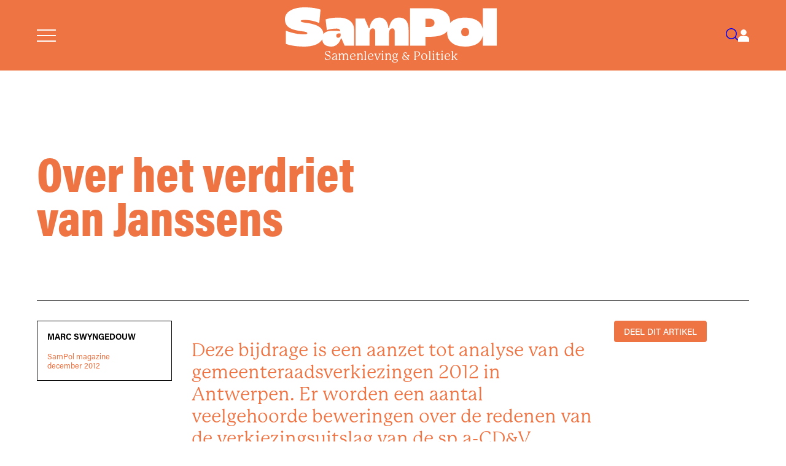

--- FILE ---
content_type: text/html; charset=utf-8
request_url: https://sampol.be/2012/12/over-het-verdriet-van-janssens
body_size: 18226
content:
<!DOCTYPE html>
<html lang="nl">
  <head>

    <meta charset="utf-8">
    <meta name="viewport" content="width=device-width, initial-scale=1">
    <meta name="csrf-token" content="dRlDAVF5OgI2DRQ3Aj8vE28BPwVxBAwUErq6h5LnAjGojUZV-uFA8EId">
    <title data-default="SamPol" data-suffix="">
      Over het verdriet van Janssens
    </title>
    <link rel="apple-touch-icon" sizes="180x180" href="/apple-touch-icon.png">
    <link rel="icon" type="image/png" sizes="32x32" href="/favicon-32x32.png">
    <link rel="icon" type="image/png" sizes="16x16" href="/favicon-16x16.png">
    <link rel="manifest" href="/site.webmanifest">
    <meta name="description" content="SamPol | politiek maandblad. Samenleving &amp; Politiek biedt diepgaande analyses over politiek, maatschappij en cultuur.">


<link rel="canonical" href="https://sampol.be/2012/12/over-het-verdriet-van-janssens">


<meta property="og:title" content="Over het verdriet van Janssens">
<meta property="og:description" content="SamPol | politiek maandblad. Samenleving &amp; Politiek biedt diepgaande analyses over politiek, maatschappij en cultuur.">
<meta property="og:image" content="https://sampol.be/images/magazine/2012-10.jpg">
<meta property="og:url" content="https://sampol.be/2012/12/over-het-verdriet-van-janssens">
<meta property="og:type" content="article">
<meta property="og:site_name" content="Samenleving &amp; Politiek">
<meta property="og:locale" content="nl_BE">


<meta name="twitter:card" content="summary_large_image">
<meta name="twitter:title" content="Over het verdriet van Janssens">
<meta name="twitter:description" content="SamPol | politiek maandblad. Samenleving &amp; Politiek biedt diepgaande analyses over politiek, maatschappij en cultuur.">
<meta name="twitter:image" content="https://sampol.be/images/magazine/2012-10.jpg">
    <link phx-track-static rel="stylesheet" href="/assets/css/app-d7f9affd5fe94c45c96609c675c09056.css?vsn=d">
    <link phx-track-static rel="stylesheet" href="/assets/css/sampol-3a8ac3850daf0f62755c0b64b97cb948.css?vsn=d">
    <script defer phx-track-static type="text/javascript" src="/assets/js/app-015781a31bf98664bf8b67bc4a2eee7a.js?vsn=d">
    </script>
    <link rel="stylesheet" href="https://use.typekit.net/klk4jcg.css">
    <style>
  :root {
    --base-color: #ee7444;
    --dark50-color: #000;
    --tint-color: #fde6d9;
    --bg-color: #fcdac6;
    --light50-color: #F1EEE7;
  }
</style>
  </head>
  <body>
    <nav id="site-menu">
      <a href="#close-menu" id="close-menu">
        Sluit Menu
        <svg xmlns="http://www.w3.org/2000/svg" class="svg-inline--fa fa-times fa-w-12" aria-hidden="true" data-fa-processed="" data-prefix="fas" data-icon="times" role="img" viewBox="0 0 384 512">
          <path fill="currentColor" d="M323.1 441l53.9-53.9c9.4-9.4 9.4-24.5 0-33.9L279.8 256l97.2-97.2c9.4-9.4 9.4-24.5 0-33.9L323.1 71c-9.4-9.4-24.5-9.4-33.9 0L192 168.2 94.8 71c-9.4-9.4-24.5-9.4-33.9 0L7 124.9c-9.4 9.4-9.4 24.5 0 33.9l97.2 97.2L7 353.2c-9.4 9.4-9.4 24.5 0 33.9L60.9 441c9.4 9.4 24.5 9.4 33.9 0l97.2-97.2 97.2 97.2c9.3 9.3 24.5 9.3 33.9 0z">
          </path>
        </svg>
      </a>
      <ul>
        <li><a href="/abonneer">Abonneer</a></li>
        <li><a href="/over-samenleving-en-politiek">Over SamPol</a></li>
        <li><a href="/redactie">Redactieraad</a></li>
        <li><a href="/latest">Laatste nummer</a></li>
        <li><a href="/magazines">Alle nummers</a></li>
        <li><a href="/interviews">Alle interviews</a></li>
        <li><a href="/archives">Archief</a></li>
        <li><a href="/boek">Boek</a></li>
        <li><a href="/column">Columns</a></li>
        <li><a href="/alles-wordt-beter">Podcast</a></li>
        <li><a href="/emile-zola-prijs">Emile Zola Prijs</a></li>
        <li><a href="/zomerreeksen">Zomerreeksen</a></li>
        <li><a href="/auteursrichtlijnen">Auteursrichtlijnen</a></li>
        <li><a href="/nieuwsbrief">Nieuwsbrief</a></li>
        <li><a href="/contact">Contact</a></li>
      </ul>
    </nav>
    <nav id="user-menu">
  <a href="#close-user-menu" id="close-user-menu">
    Sluit Menu
    <svg xmlns="http://www.w3.org/2000/svg" class="svg-inline--fa fa-times fa-w-12" aria-hidden="true" data-fa-processed="" data-prefix="fas" data-icon="times" role="img" viewBox="0 0 384 512">
      <path fill="currentColor" d="M323.1 441l53.9-53.9c9.4-9.4 9.4-24.5 0-33.9L279.8 256l97.2-97.2c9.4-9.4 9.4-24.5 0-33.9L323.1 71c-9.4-9.4-24.5-9.4-33.9 0L192 168.2 94.8 71c-9.4-9.4-24.5-9.4-33.9 0L7 124.9c-9.4 9.4-9.4 24.5 0 33.9l97.2 97.2L7 353.2c-9.4 9.4-9.4 24.5 0 33.9L60.9 441c9.4 9.4 24.5 9.4 33.9 0l97.2-97.2 97.2 97.2c9.3 9.3 24.5 9.3 33.9 0z">
      </path>
    </svg>
  </a>

  
    <div class="user-menu-content">
      <h3>Aanmelden</h3>
      <p class="login-message">Meld je aan om je abonnement te beheren.</p>
      <form action="/auth/user/password/sign_in" method="post" class="sidebar-login-form">
        <input type="hidden" name="_csrf_token" value="dRlDAVF5OgI2DRQ3Aj8vE28BPwVxBAwUErq6h5LnAjGojUZV-uFA8EId">
        <input type="hidden" name="redirect" value="/2012/12/over-het-verdriet-van-janssens?">
        <div class="form-field">
          <label for="sidebar-email">E-mail</label>
          <input type="email" name="user[email]" id="sidebar-email" required>
        </div>
        <div class="form-field">
          <label for="sidebar-password">Wachtwoord</label>
          <input type="password" name="user[password]" id="sidebar-password" required>
        </div>
        <button type="submit" class="login-button">Inloggen</button>
      </form>
      <div class="auth-links">
        <a href="/reset">Wachtwoord vergeten?</a>
      </div>
      <div class="subscribe-section">
        <p>Nog geen abonnement?</p>
        <a href="/abonneer" class="subscribe-link">Abonneer nu</a>
      </div>
    </div>
  
</nav>
    <header>
      <div class="header-inner">
        <a href="#open-menu" id="menu-toggle" aria-label="Open menu">
          <svg id="menu" xmlns="http://www.w3.org/2000/svg" viewBox="0 0 32 20.5">
            <rect width="32" height="2" fill="currentColor"></rect>
            <rect y="9.25" width="32" height="2" fill="currentColor"></rect>
            <rect y="18.5" width="32" height="2" fill="currentColor"></rect>
          </svg>
        </a>
        <a href="/#" id="logo-container">
          <svg id="logo" data-name="Logo" xmlns="http://www.w3.org/2000/svg" viewBox="0 0 469.05 87.13">
            <path d="M118.79,22.66c-18.48,0-28.68,4.18-28.68,4.18l2.59,23.7s9.26-3.43,21.5-3.43c6.34,0,7.52,2.14,8.23,5.88-1.81-.24-4.86-1.02-15.68-1.02s-17.92,2.09-21.51,7.48c-.39-16.8-18.98-20.96-26.2-22.95-8.42-2.33-24.03-2.46-24.03-5.96,0-1.65,1.37-2.6,9.45-2.6,15.33,0,28.51,5.55,31.56,6.95l2.9-29.81S67.32,0,43.63,0C15.08,0,0,11.57,0,25.59c0,18.96,13.42,24.3,39.16,27.72,2.42.32,10.5,1.14,10.46,3.97-.02,1.85-1.79,2.7-6.47,2.7-21.06,0-37.27-6.8-41.08-8.15v29.19c4.59,1.79,17.97,6.07,41.06,6.07,18.14,0,33.57-5.23,39.51-16.28.43,10.58,7.41,16.27,20.46,16.27,12.37,0,19.08-11.41,20.68-17.95h1.57l6.78,15.88h21.09v-34.96c0-20.06-17.27-27.39-34.43-27.39ZM117.81,67.47c-1.8,0-4.15-1.09-4.15-4.37,0-6.71,7.89-5.32,9.38-5.18t.32,2.33c.32,2.33-.41,7.23-5.55,7.23Z" fill="currentColor"></path>
            <path d="M252.61,22.59c-16.29,0-21.1,15.61-22.01,23.64h-1.51c-.95-14.38-8.89-23.64-19.75-23.64-16.29,0-21.1,15.61-22.01,23.64h-1.65l-9.03-21.45h-20.16v60.22h30.85v-27.45c0-4.84,1.74-10.86,7.12-10.86,4.66,0,5.39,4.56,5.39,7.39v30.92h30.76v-27.45c0-4.84,1.73-10.86,7.12-10.86,4.66,0,5.39,4.56,5.39,7.39v30.92h30.67v-34.84c0-16.25-5.39-27.57-21.18-27.57Z" fill="currentColor"></path>
            <path d="M438.18,2.03v46.37c-3.53-19.59-21.26-25.69-39.15-25.69-13.37,0-25.79,3.12-33.08,11.89.02-.47.04-.93.04-1.42,0-30.58-36.88-31.15-44-31.15h-44.93v82.97h34.16v-19.78h11.69c12.43,0,27.8-2.15,36.41-12.05-.05.88-.08,1.78-.08,2.7,0,20.45,15.98,31.26,39.8,31.26,21.05,0,35.96-8.44,39.15-24.51v22.39h30.87V2.03h-30.87ZM320.79,43.7h-9.57v-18.48h9.57c2.38,0,10.42,1.12,10.42,9.24s-8.38,9.24-10.42,9.24ZM399.29,64.16c-6.92,0-9.02-4.35-9.02-9.24,0-4.64,2.07-9.24,9.02-9.24,5.56,0,8.51,3.71,8.51,9.24s-2.94,9.24-8.51,9.24Z" fill="currentColor"></path>
          </svg>
          <span id="logo-subtitle">Samenleving &amp; Politiek</span>
        </a>
        <nav>
          <a href="/searches" id="search-toggle" aria-label="Search">
            <svg id="search" xmlns="http://www.w3.org/2000/svg" viewBox="0 0 26.09 26.1">
              <path d="M11.68,23.36c-2.99,0-5.98-1.14-8.26-3.42C-1.14,15.39-1.14,7.98,3.42,3.42,5.62,1.22,8.56,0,11.68,0s6.06,1.22,8.26,3.42c4.56,4.56,4.56,11.97,0,16.52-2.28,2.28-5.27,3.42-8.26,3.42ZM11.68,2c-2.59,0-5.02,1.01-6.85,2.84-3.78,3.78-3.78,9.92,0,13.69,1.83,1.83,4.26,2.84,6.85,2.84s5.02-1.01,6.85-2.84c3.78-3.78,3.78-9.92,0-13.69-1.83-1.83-4.26-2.84-6.85-2.84Z" fill="currentColor"></path>
              <rect x="21.08" y="17.42" width="2" height="9.33" transform="translate(-9.15 22.08) rotate(-45)" fill="currentColor"></rect>
            </svg>
          </a>
          <a href="#open-user-menu" id="user-toggle" aria-label="Open user menu">
            
  <svg id="user" xmlns="http://www.w3.org/2000/svg" viewBox="0 0 23.64 26.15">
    <path d="M11.82,12.38c3.42,0,6.19-2.77,6.19-6.19S15.24,0,11.82,0s-6.19,2.77-6.19,6.19,2.77,6.19,6.19,6.19" fill="currentColor"></path>
    <path d="M23.64,21.16c0-3.84-3.11-6.95-6.95-6.95H6.95c-3.84,0-6.95,3.11-6.95,6.95v4.98h23.64v-4.98Z" fill="currentColor"></path>
  </svg>

          </a>
        </nav>
      </div>
    </header>
    <div id="flash-group" aria-live="polite">
  
  

  <div id="client-error" phx-click="[[&quot;push&quot;,{&quot;value&quot;:{&quot;key&quot;:&quot;error&quot;},&quot;event&quot;:&quot;lv:clear-flash&quot;}],[&quot;hide&quot;,{&quot;time&quot;:200,&quot;to&quot;:&quot;#client-error&quot;,&quot;transition&quot;:[[&quot;transition-all&quot;,&quot;ease-in&quot;,&quot;duration-200&quot;],[&quot;opacity-100&quot;,&quot;translate-y-0&quot;,&quot;sm:scale-100&quot;],[&quot;opacity-0&quot;,&quot;translate-y-4&quot;,&quot;sm:translate-y-0&quot;,&quot;sm:scale-95&quot;]]}]]" role="alert" class="toast toast-top toast-end z-50" hidden phx-connected="[[&quot;hide&quot;,{&quot;time&quot;:200,&quot;to&quot;:&quot;#client-error&quot;,&quot;transition&quot;:[[&quot;transition-all&quot;,&quot;ease-in&quot;,&quot;duration-200&quot;],[&quot;opacity-100&quot;,&quot;translate-y-0&quot;,&quot;sm:scale-100&quot;],[&quot;opacity-0&quot;,&quot;translate-y-4&quot;,&quot;sm:translate-y-0&quot;,&quot;sm:scale-95&quot;]]}],[&quot;set_attr&quot;,{&quot;attr&quot;:[&quot;hidden&quot;,&quot;&quot;]}]]" phx-disconnected="[[&quot;show&quot;,{&quot;time&quot;:300,&quot;to&quot;:&quot;.phx-client-error #client-error&quot;,&quot;transition&quot;:[[&quot;transition-all&quot;,&quot;ease-out&quot;,&quot;duration-300&quot;],[&quot;opacity-0&quot;,&quot;translate-y-4&quot;,&quot;sm:translate-y-0&quot;,&quot;sm:scale-95&quot;],[&quot;opacity-100&quot;,&quot;translate-y-0&quot;,&quot;sm:scale-100&quot;]]}],[&quot;remove_attr&quot;,{&quot;attr&quot;:&quot;hidden&quot;}]]">
  <div class="alert w-80 sm:w-96 max-w-80 sm:max-w-96 text-wrap alert-error">
    
    <span class="hero-exclamation-circle size-5 shrink-0"></span>
    <div>
      <p class="font-semibold">We can&#39;t find the internet</p>
      <p>
    Attempting to reconnect
    <span class="hero-arrow-path ml-1 size-3 motion-safe:animate-spin"></span>
  </p>
    </div>
    <div class="flex-1"></div>
    <button type="button" class="group self-start cursor-pointer" aria-label="close">
      <span class="hero-x-mark size-5 opacity-40 group-hover:opacity-70"></span>
    </button>
  </div>
</div>

  <div id="server-error" phx-click="[[&quot;push&quot;,{&quot;value&quot;:{&quot;key&quot;:&quot;error&quot;},&quot;event&quot;:&quot;lv:clear-flash&quot;}],[&quot;hide&quot;,{&quot;time&quot;:200,&quot;to&quot;:&quot;#server-error&quot;,&quot;transition&quot;:[[&quot;transition-all&quot;,&quot;ease-in&quot;,&quot;duration-200&quot;],[&quot;opacity-100&quot;,&quot;translate-y-0&quot;,&quot;sm:scale-100&quot;],[&quot;opacity-0&quot;,&quot;translate-y-4&quot;,&quot;sm:translate-y-0&quot;,&quot;sm:scale-95&quot;]]}]]" role="alert" class="toast toast-top toast-end z-50" hidden phx-connected="[[&quot;hide&quot;,{&quot;time&quot;:200,&quot;to&quot;:&quot;#server-error&quot;,&quot;transition&quot;:[[&quot;transition-all&quot;,&quot;ease-in&quot;,&quot;duration-200&quot;],[&quot;opacity-100&quot;,&quot;translate-y-0&quot;,&quot;sm:scale-100&quot;],[&quot;opacity-0&quot;,&quot;translate-y-4&quot;,&quot;sm:translate-y-0&quot;,&quot;sm:scale-95&quot;]]}],[&quot;set_attr&quot;,{&quot;attr&quot;:[&quot;hidden&quot;,&quot;&quot;]}]]" phx-disconnected="[[&quot;show&quot;,{&quot;time&quot;:300,&quot;to&quot;:&quot;.phx-server-error #server-error&quot;,&quot;transition&quot;:[[&quot;transition-all&quot;,&quot;ease-out&quot;,&quot;duration-300&quot;],[&quot;opacity-0&quot;,&quot;translate-y-4&quot;,&quot;sm:translate-y-0&quot;,&quot;sm:scale-95&quot;],[&quot;opacity-100&quot;,&quot;translate-y-0&quot;,&quot;sm:scale-100&quot;]]}],[&quot;remove_attr&quot;,{&quot;attr&quot;:&quot;hidden&quot;}]]">
  <div class="alert w-80 sm:w-96 max-w-80 sm:max-w-96 text-wrap alert-error">
    
    <span class="hero-exclamation-circle size-5 shrink-0"></span>
    <div>
      <p class="font-semibold">Something went wrong!</p>
      <p>
    Attempting to reconnect
    <span class="hero-arrow-path ml-1 size-3 motion-safe:animate-spin"></span>
  </p>
    </div>
    <div class="flex-1"></div>
    <button type="button" class="group self-start cursor-pointer" aria-label="close">
      <span class="hero-x-mark size-5 opacity-40 group-hover:opacity-70"></span>
    </button>
  </div>
</div>
</div>
    <main>
      <div id="phx-GIvcj584dGN1AC_B" data-phx-main data-phx-session="SFMyNTY.[base64].opI4Pif-siSBL72X2DCzNpamCGd13Kd6bS3JlRiAeFM" data-phx-static="SFMyNTY.g2gDaAJhBnQAAAADdwJpZG0AAAAUcGh4LUdJdmNqNTg0ZEdOMUFDX0J3BWZsYXNodAAAAAB3CmFzc2lnbl9uZXdqbgYA0Ouz0ZsBYgABUYA.lzgLExTmh8dTD-nJ97Kck2dOhqFSzgNKi3ocGym9mo8"><style>
  
  @media (min-width: 60em) {
    .article-header-content:not(:has(.article-header-image)) .article-header-text {
      grid-column: 1 / -1;
    }
  }
</style>

<div class="article-layout-container ">
  <div class="article-header-wrapper">
    <header class="article-header">
      <div class="article-header-content">
        
    <div class="article-header-text">
  
        
        
        
      
  
        <h1 class="">Over het verdriet van Janssens</h1>
        <h2>
          
        </h2>
      
</div>


  
      </div>
    </header>
  </div>

  <aside class="article-sidebar">
    <div class="authors-box">
  <ul class="authors">
    <li>
      <a href="/auteur/marc-swyngedouw" data-phx-link="redirect" data-phx-link-state="push">
        Marc Swyngedouw
      </a>
      
    </li>
  </ul>
  <a href="/magazines/2012/12" data-phx-link="redirect" data-phx-link-state="push" class="biblio">
    SamPol magazine<br>december 2012
  </a>
  
</div>

<div class="mobile-social-links">
  <details class="social-share">
  <summary>DEEL DIT ARTIKEL</summary>
  <div class="social">
    <a href="https://bsky.app/intent/compose?text= (https://www.sampol.be/2012/12/over-het-verdriet-van-janssens)" class="bluesky" target="_blank">
      <span><img src="/images/social/bluesky.svg" alt="Bluesky"></span>
      <span>bluesky</span>
    </a>
    <a href="https://www.linkedin.com/shareArticle?mini=true&amp;url=https://www.sampol.be/2012/12/over-het-verdriet-van-janssens&amp;title=Over+het+verdriet+van+Janssens&amp;summary=" class="linkedin" target="_blank">
      <span><img src="/images/social/linkedin.svg" alt="LinkedIn"></span>
      <span>linkedin</span>
    </a>
    <a href="https://www.facebook.com/sharer.php?u=https://www.sampol.be/2012/12/over-het-verdriet-van-janssens" class="facebook" target="_blank">
      <span><img src="/images/social/meta.svg" alt="Meta"></span>
      <span>meta</span>
    </a>
    <a href="https://twitter.com/share?url=https://www.sampol.be/2012/12/over-het-verdriet-van-janssens&amp;via=Sampol_magazine&amp;text=" class="x" target="_blank">
      <span><img src="/images/social/x.svg" alt="X"></span>
      <span>x</span>
    </a>
    <a href="mailto:you@example.com?subject=SamPol:%20Over het verdriet van Janssens&amp;body=https://sampol.be/2012/12/over-het-verdriet-van-janssens" class="mail" target="_blank">
      <span><img src="/images/social/mail.svg" alt="Mail"></span>
      <span>mail</span>
    </a>
    <a href="#" onclick="window.print()" class="print" target="_blank">
      <span><img src="/images/social/print.svg" alt="Print"></span>
      <span>print</span>
    </a>
  </div>
</details>
</div>
  </aside>

  <div class="article-main">
    
    <article>
      <div class="article-wrap">
        

        <div class="intro-text">
          <p>Deze bijdrage is een aanzet tot analyse van de gemeenteraadsverkiezingen 2012 in Antwerpen. Er worden een aantal veelgehoorde beweringen over de redenen van de verkiezingsuitslag van de sp.a-CD&V Stadslijst in Antwerpen kritisch tegen het licht gehouden - en te licht bevonden. De binnenstad is niet links; de allochtonen stemden niet uitsluitend voor de PVDA+; en een sp.a-Groen kartel had vermoedelijk De Wever niet in het zand laten bijten. Ondanks een goede campagne en een goede uitslag in vergelijking met sp.a in de centrumsteden wordt het reëel bestaande partijmodel van sp.a in Antwerpen ter discussie gesteld, omdat het niet (meer) in staat is om efficiënte grass-roots campagnes te voeren. Wil men de verkiezingen winnen, zo wordt hier betoogd, dan is dit laatste absoluut noodzakelijk als aanvulling op een marketing gedreven verkiezingscampagne.</p>
        </div>

        <div class="body" data-turbolinks="false">
          
  <p>Politicologen zouden in hun analyses minimale moeite moeten doen om anekdotiek te overstijgen. Dat Borgerhout en Berchem linkser zouden zijn, wordt gebaseerd op het feit dat de vrienden van de onderzoeker hun huizen daar kopen (Van Aelst UA).<sup>1</sup> Het succes van PVDA+ wordt verklaard door het magische effect van een zogeheten ‘parallelle sms-campagne’ (Sinardet UA-VUB-FUSL) onder de moslimminderheden en gelinkt aan AEL (Arabisch-Europese Liga) van Abou Jahjah. Dit helpt niet dadelijk om de score van circa 17% van PVDA+ in Hoboken en Borgerhout te begrijpen. Nu moet gezegd dat we over niet veel meer gegevens beschikken dan de verkiezingsuitslagen zelf, van de gemeenteraad voor de gehele stad, van de districtsraden in elk district en van de provincieraad.</p>
<p>Men zou kunnen opmerken dat er toch een ‘nationale exit-poll’ is van het Partirep onderzoeksproject (Delwit & Hooghe) en dat deze ook op 14 oktober in Antwerpen is gebeurd. Klopt, maar navraag leert dat er slechts acht stemlokaaleenheden zijn bevraagd in de gehele stad: 3 in het district Antwerpen, waarvan 1 ‘kansarme migrantenbuurt’, 3 in het district Deurne waarvan ook één in een kansarme buurt, 1 in Ekeren, en 1 in Hoboken. Zoals overal bedienen die stemlokalen de bewoners van de naburige straten. Het spreekt voor zich dat dit te weinig is om een representatief beeld van de Antwerpse kiezer te verkrijgen. Dit gebrek aan representativiteit bleek meteen toen RTL-TVI op basis van deze exit-poll PS uitriep tot overwinnaar in Namen en dit vervolgens diende te herroepen. Terwijl Luik relatief goed voorspeld werd, ging ook de voorspelling voor de gemeente Schaarbeek de mist in. Dit doet denken aan de VTM exit-poll bij de gemeenteraadsverkiezingen 2000 die verlies voor het Vlaams Blok in Antwerpen aankondigde: gewoon ernaast.<sup>2</sup> We moeten dus roeien met de riemen die we hebben.</p>
<p><strong>STEMT DE ANTWERPSE BINNENSTAD LINKS EN DE BUITENSTAD RECHTS?</strong></p>
<p>Zonder onderzoek is hierop niet echt een antwoord te bieden, want er is geen enkel district dat alleen de binnenstad (intra-muros, voor het gemak door zowat alle Antwerpenaren gelijkgesteld met het gebied binnen de ring en op Rechteroever) beslaat. Het district Antwerpen (20 à 24% extra-muros) telt ook o.a. Linkeroever; de districten Borgerhout (33% extra-muros) en Berchem (63% extra-muros) hebben een belangrijk gedeelte, zoniet de meerderheid van hun kiezers, buiten de muren.<sup>3</sup> Het heeft dan ook weinig zin om over de binnen- en buitenstad te spreken. Kunnen we dan linkse en rechtse districten onderscheiden, los van die in electorale analyses gebruikte ongelukkige verdeling tussen Antwerpenaren intra en extra-muros? Blijkbaar wordt in Antwerpen opeens vergeten dat er zoiets als het centrum bestaat. Bekijken we de uitslag eens in de optiek links-centrum-rechts. Tabel 1 geeft daartoe een aanzet.</p>
<p>Deze indeling roept allicht de controversiële vraag op of sp.a-CD&V Stadslijst als centrum mag worden gepercipieerd? Het antwoord is duidelijk. CD&V is nog steeds meer dan ACW alleen. Daarenboven gaf het boek van Patrick Janssens <em>Voor wat hoort wat</em> duidelijk aan dat hier geen links kartel in de maak was.</p>
<p>Wat krijgen we te zien? Eerste vaststelling: waar CD&V niet met sp.a opkwam, is het centrum marginaal. Vervolgens, waar de meerderheid in de gehele stad als centrumrechts kan worden beschouwd, zie je andere verdelingen per district. Het district Antwerpen kent duidelijk drie blokken (links-centrum-rechts). Berchem én Hoboken zijn tussen links en rechts gepolariseerde districten. Borgerhout is uitgesproken links met een sterk rechts blok. In Berendrecht-Zandvliet-Lillo (BZL) is links onbestaand en is het electoraat verdeeld tussen rechts en centrum. In Deurne, Merksem, Wilrijk en Ekeren zien we een naar een absolute meerderheid neigend rechts blok, met één kwart tot één derde van de kiezers ter linkerzijde. Waar Deurne en Merksem in 2006 Vlaams Belang bolwerken waren, wordt in Ekeren <em>anno</em> 2012 naast het Belang ook Open Vld opgepeuzeld door N-VA. In Wilrijk hield Open Vld dan weer opvallend min of meer stand.</p>
<p>Het mag duidelijk zijn: de analyse van de linkse binnenstad en de rechtse <em>suburbs</em> is gewoon misleidend. <em>Er is maar één links district en dat is Borgerhout.</em></p>
<p><strong>Tabel 1: Verkiezingsuitslagen stad Antwerpen (gemeenteraad) en per district (districtsraden) opgedeeld naar links - rechts - centrum\*.</strong></p>
<p>\* Enkel percentages van partijen die minimaal 1 zetel halen (en enige politieke relevantie hebben). Extreemrechts - Vlaams Belang weggelaten. Links: sp.a, sp.a-Groen, PVDA+; Rechts: N-VA, Open Vld; Centrum: CD&V, sp.a-CD&V Stadslijst. B-Z-L: Berendrecht - Zandvliet - Lillo (landelijk gebied ten noorden van Antwerpen, grenzend aan de haven).<br />
\<em>\</em> Borgerhout: PVDA+= 17,1%; Hoboken PVDA+=16,4%.</p>
<h3>HERVERKAVELING VAN RECHTS</h3>
<p>De herverkaveling van rechts heeft zich in de provincie Antwerpen duidelijk sterker doorgezet dan in de andere provincies. Niet toevallig omdat ook het Vlaams Belang in de provincie Antwerpen steeds zijn grootste aanhang heeft gehad. In zijn thuisbasis, de Stad Antwerpen, kwam deze herverkaveling het hardst aan. In zekere zin is de Stadslijst het slachtoffer geworden van het succesvolle cordon sanitaire. N-VA bood immers een alternatief naast het Vlaams Belang dat ongehinderd door het cordon sanitaire maar toch voldoende het anti-immigrantenregister bespeelde. Het eens zo trouw Vlaams Belang electoraat wisselde blijkbaar zonder al te veel moeite van partijjas. Daarenboven kan het haast niet anders of een deel van de centrumrechtse kiezers die in 2006 de kant van Janssens kozen tegen Dewinter, in 2012 naar De Wever en N-VA zijn overgestapt.</p>
<p>Het is dan ook niet verwonderlijk dat de electorale kaart van Vlaanderen voor N-VA een doorslagje lijkt van de kaarten voor het Vlaams Blok/Belang in de periode 1995-2007. Dit roept de centrale vraag op voor de toekomst of N-VA nog verder kan uitgroeien buiten de provincie en de stad Antwerpen - in navolging van de axiale ontwikkeling van het VB vanuit Antwerpen richting Gent en Brussel in het nabije verleden. De resultaten van de provinciale verkiezingen laten voor N-VA nog een flinke groei in de provincie Antwerpen zien, maar over geheel Vlaanderen is er voor N-VA veeleer sprake van een <em>status-quo</em> sinds de federale verkiezingen van 2010. Het Vlaams Blok/Belang kon in de periode 1991-2004 altijd en overal - vergeleken met elke voorgaande verkiezing op welk niveau dan ook - winst optekenen.</p>
<p><strong>DE SPLITSING VAN LINKS</strong></p>
<p>Geregeld werd in de pers gesuggereerd dat Janssens misschien had kunnen winnen van De Wever, had hij niet naar het centrum opgeschoven door samen te gaan met CD&V, maar net de omgekeerde beweging gemaakt naar centrumlinks door een kartel met Groen aan te gaan. Het succesvolle sp.a-Groen kartel in Gent dient dan als voorbeeld.<sup>4</sup></p>
<p>De resultaten van de districtsraadsverkiezingen laten vermoeden dat dit niet het geval zou zijn geweest. In drie districten kwam een lijst sp.a-Groen op, zowel in 2006 als in 2012. En wat blijkt? In Merksem een verlies met -5,1 procentpunten of een verlies van 18% van de kiezers; in Borgerhout een verlies met -6,4 procentpunten of een verlies van 15%; en ten slotte in Deurne een verlies met -7,5 procentpunten of een verlies van maar liefst 24% van hun electoraat. Ook in de andere districten is de optelsom van de afzonderlijke lijsten sp.a én Groen in 2012 systematisch kleiner dan in 2006. Alleen in Ekeren is er een <em>status-quo</em> - dat is dan ook het district waar de PVDA+ slechts 2,7% van de stemmen haalt. Wie de resultaten van PVDA+ bekijkt kan zich niet van de indruk ontdoen dat, misschien op Merksem na waar die partij slechts 4,7% haalt, de winst van PVDA+ de combinatie sp.a-Groen of sp.a én Groen parten speelt. Er zijn nog andere argumenten die de veronderstelling steunen dat opschuiven naar centrumlinks niet noodzakelijk tot de overwinning van Janssens zou hebben geleid. Waar in 2006 alle linkse kiezers van centrumlinks tot radicaal-links voor Janssens zijn gegaan tegen Dewinter, is dit vermoedelijk niet meer het geval in 2012. Bekende personen uit de culturele sector stonden op PVDA+ lijst of spraken openlijk hun steun uit; een zetelend gemeenteraadslid van sp.a stond op die lijst. Het is weinig waarschijnlijk dat PVDA+ hierdoor geen kiezers van Janssens uit 2006 zou hebben meegenomen. In de drie districten waar Groen afzonderlijk naar de kiezer trok (Antwerpen, Ekeren en Wilrijk) en in de stad Antwerpen won Groen (meestal stevig).<br />
<em>De linkse kiezer heeft zijn stem gewoon meer verdeeld over de verschillende mogelijke partijen en vond in een strategische stem op de Stadslijst om De Wever van de troon te weren geen waardig alternatief.</em></p>
<p><strong>DE ALLOCHTONE STEM</strong></p>
<p>Waar niemand nog publiekelijk durft te beweren dat de pre-electorale telefonische en internet enquêtes geloofwaardig en betrouwbaar zijn, blijken die opeens merkwaardig genoeg wel geloofwaardig als het om Groen zou gaan. Groen scoort onder de verwachtingen zegt men dan (verwachtingen gebaseerd op diezelfde enquêtes die PVDA+ niet hadden zien komen).<sup>5</sup> Ook al blijkt achteraf dat één van beide laatste moment polls dichter bij de werkelijke uitslag lag dan de andere, dan nog kopen we niets met deze enquêtes omdat dit op het moment van publicatie niet duidelijk is. Noch de kiezer, noch de politicus heeft er werkelijk een leidraad aan. Hoe dan ook, algemeen wordt aangenomen dat Groen en de Stadslijst de allochtone stem verloren hebben aan PVDA+. Het succes van PVDA+ wordt zo gereduceerd tot de stem van de allochtonen. Merk op dat hier - onbewust - twee vliegen in één klap gevangen worden. De marginalisering van PVDA+ tot migrantenpartij en de marginalisering van de stem van de allochtonen tot extreemlinks.</p>
<p>Natuurlijk verliest Janssens stemmen bij de allochtone kiezers in vergelijking met 2006. Daarvoor hebben we geen onderzoek nodig. Dat de strijd toen tegen Dewinter van het Vlaams Belang ging (en nu niet meer) en dat Janssens het dragen van de hoofddoek verbood in zichtbare stedelijke functies, zijn daarvoor zeker medeverantwoordelijk. Maar dat wil nog niet zeggen dat geen allochtonen meer op de Stadslijst hebben gestemd en dat alle kiezers van PVDA+ allochtoon zijn.</p>
<p>Er zijn bovendien aanwijzingen dat dit niet helemaal kan kloppen. We weten uit onderzoek bij de 2<sup>de</sup> generatie Marokkaanse en Turkse kiezers dat zij bij de verkiezingen van 2006 voor zowat 70 à 80% voor Patrick Janssens hadden gestemd en dat respectievelijk zowat 33% en 65% voor een kandidaat van etnische herkomst stemt (Swyngedouw e.a. 2010). De autochtone Antwerpenaar - zeg maar de inboorling - stemt zeer weinig voor allochtone kandidaten. Daarenboven doen veel allochtone kiezers aan zogenaamd blokstemmen, waarbij zij op alle kandidaten van dezelfde etnische herkomst stemmen op de lijst. We kunnen dan ook vermoeden dat allochtone kandidaten voornamelijk (maar niet uitsluitend) verkozen raken dankzij de stemmen van allochtone kiezers.</p>
<p>Jan Hertogen berekende het percentage verkozenen van etnische herkomst per lijst - zowel voor de districtsraden als voor de stad als geheel, zij het met de weinig betrouwbare naamherkenningsmethode. Maar één en ander geeft toch een eerste indicatie.</p>
<p><em>Relatief</em> (in procenten) gesproken heeft PVDA+ de meeste allochtone verkozenen (tussen de 25 en 100% van alle verkozenen), maar <em>absoluut</em> (in aantal kiezers) gesproken hebben de allochtonen veel meer voor de kartellijsten met sp.a gekozen. Op stadsniveau is dit een verschil tussen 8% voor PVDA+ en 28% voor de Stadslijst, dus zowat 3,5 keer meer kiezers. Natuurlijk zijn er geen harde bewijzen, maar deze indicatieve cijfers laten voldoende sterk vermoeden dat de allochtone kiezer niet alleen verantwoordelijk is voor het succes van PVDA+. Sp.a en Groen hebben in elk geval nog een meer dan belangrijke groep allochtone kiezers aan zich weten te binden in oktober.</p>
<p><strong>Tabel 2: Schatting % verkozenen van etnische herkomst per lijst voor de districtsraden en voor de stad Antwerpen als geheel in 2012\*.</strong></p>
<p>\* Leesvoorbeeld: 11% van de N-VA verkozenen voor het district Antwerpen zijn van etnische afkomst.<br />
Sp.a is in 6 districten opgekomen samen met Groen, maar niet in de districten Antwerpen, Ekeren en Wilrijk; Naamherkenningsmethode toegepast.<br />
Bron: Jan Hertogen BUG 175, november 2012.</p>
<p><strong>STADSVERNIEUWING ALLEEN IN DE BINNENSTAD?</strong></p>
<p>Het is opvallend dat na de verkiezingen opeens de klacht opduikt dat de stadsvernieuwing in de periode 2006-2012 alleen in het district Antwerpen zou hebben plaatsgevonden. Natuurlijk is het zo dat het nieuwe Museum aan de Stroom (MAS) in dat district ligt en dat de vernieuwing van het Eilandje veel aandacht in de pers heeft gekregen.</p>
<p>Maar het onderhoud en de aanleg van de publieke ruimte is nu net één van de weinige competenties die naar de districtsraden is doorgeschoven. Er is aanzienlijk meer geld voor openbare werken ter beschikking gesteld aan de districtsbesturen in de aflopende legislatuur dan voor 2006. Daarenboven was er ook nog het District OntwikkelingsFonds (DOF) waarin de stad 1€ stopte als het district er ook 1€ in stopte. Bovenlokale vernieuwingen werden waar mogelijk ook in de districten met Europees geld gefinancierd (bijvoorbeeld de Drie Koningenstraat in Berchem).</p>
<p>Het is mij althans nooit duidelijk geworden dat de middelen die aan de districtsraden zijn toegekend voor openbare werken disproportioneel naar de binnenstad - dus district Antwerpen - zouden zijn gegaan. Ik heb geen weet van klachten vanuit om het even welk district dat de formule van de verdeling over de districten niet eerlijk was en/of dat ze in de toepassing ervan door de stad gediscrimineerd werden. Een snelle zoektocht op Mediargus (het elektronisch krantenarchief in Vlaanderen) levert geen hits op die klachten vertolken van districtsraden dat zij achtergesteld zouden zijn wat betreft investeringsmiddelen in de openbare ruimte. Wel is het zo dat de stad niet alle voorgenomen werken voor oktober 2012 klaar gekregen heeft, maar dat geldt evengoed voor het district Antwerpen.</p>
<p><strong>Tabel 3: Resultaten oktober 2012 van de sp.a lijsten (al dan niet in kartel) in de 13 centrumsteden in Vlaanderen in vergelijking met de gemeenteraadsverkiezingen van 2006.</strong></p>
<p>\* Vergelijken we in Antwerpen met de optelsom van sp.a-Spirit én CD&V/N-VA dan is er een verlies van -17,9 procentpunten of -38,5%. Vergelijken we in Gent met de optelsom van sp.a-Spirit én Groen dan is de winst 1,8 procentpunten of 4,1%.</p>
<h3></h3>
<h3>WAS DE CAMPAGNE VAN DE STADSLIJST DAN SLECHT?</h3>
<p>Enkel Gent als vergelijkingspunt voor Antwerpen nemen is wat mager. Laten we het resultaat van Antwerpen vergelijken met de andere centrumsteden in Vlaanderen. In Tabel 3 wordt dit gedaan en wordt verder het procentpuntenverschil en de winst of het verlies in procenten weergegeven. Deze laatste berekening is de meest relevante omdat dit aangeeft hoeveel kiezers de sp.a verliest of wint in vergelijking met 2006.</p>
<p>Eerste vaststelling: Gent is een uitzondering in de centrumsteden. Tweede vaststelling: de Antwerpse Stadslijst staat nog net in de top vijf van de Vlaamse centrumsteden van de hoogste sp.a score voor gelieerde lijsten. Derde vaststelling: op Gent en Brugge na verliest sp.a in alle centrumsteden. Het ongewogen gemiddelde van sp.a-kiezers in 2012 komt uit op 23,1%. In vergelijking met 2006 verliest sp.a gemiddeld genomen maar liefst 23,3% van zijn electoraat in 2006 in de centrumsteden. De grote sprong voorwaarts van 2006 is daarmee teniet gedaan. Sp.a staat in de centrumsteden terug op het niveau van 1994 en 2000.<sup>6</sup></p>
<p>Bekijken we de winst van sp.a in Gent van wat dichterbij. Vergeleken met sp.a-Spirit in 2006 wint sp.a in 2012 44% kiezers. Maar vergeleken met de optelsom van sp.a-Spirit én Groen in 2006 verdampt die winst tot 4,1%. Het succes van sp.a in Gent is dat het kartel met Groen niet tot een netto verlies van kiezers heeft geleid. De aangroei is bescheiden. Daarentegen is het verlies van sp.a in Antwerpen wel reëel. Vergeleken met de optelsom sp.a-Spirit én CD&V/N-VA in 2006 verliest ze netto -38,5% van haar electoraat in 2012.</p>
<p>Samengevat, sp.a heeft in Antwerpen ernstige klappen gekregen, maar in vergelijking met de andere centrumsteden doet ze het niet slecht. In het sp.a-klassement van de centrumsteden staat ze op plaats 5 van de 13. Het kwaliteit van geleverde werk onder Janssens - erkend door vriend en vijand - en de campagne zullen hiertoe zeker hebben bijgedragen.</p>
<p>Nochtans moet de vraag worden gesteld of de campagne van de Stadslijst mee verantwoordelijk is voor het verlies. Verschillende argumenten worden daarvoor aangevoerd.<br />
(1) De Stadslijst is zeer laat begonnen met de campagne. De Wever en N-VA zouden vrij spel gekregen hebben tot enkele weken voor de verkiezingen. Vermoedelijk snijdt dit argument weinig hout. Er is ongelofelijk veel gepraat en geschreven over Janssens en de Stadslijst net omdat ze zogenaamd geen campagne voerden.<br />
(2) De campagne was eigenlijk alleen het magazine van Patrick Janssens. Klopt gedeeltelijk. Daarnaast waren er de vele debatten en interviews in de media met hem of anderen van de Stadslijst en waren er weliswaar beperkte campagnes van de andere kandidaten, waarbij de opvallende YouTube filmpjes van Marc Van Peel (CD&V-Stadslijst) die zeer veel aandacht hebben gekregen de laatste week voor de verkiezingen. Opvallend is dat de campagne voor de gemeenteraad van Antwerpen zich grotendeels afspeelde in de nationale media. Advertenties waren amper nodig, gezien beide protagonisten veelvuldig in de media aan bod kwamen. Natuurlijk waren er problemen met de sp.a campagne en met personeel. Het feit dat één van de zetelende sp.a-schepenen (een voor Antwerpen zeer pover aantal van) 991 voorkeurstemmen haalt, spreekt boekdelen.</p>
<p>Twee elementen verdienen echter meer aandacht.<br />
(1) Het programma van wat de Stadslijst zou uitvoeren, was zowat ‘we doen verder zoals we bezig zijn, want we zijn goed bezig’. Natuurlijk was er het uitgewerkte programma van sp.a dat kon worden afgeladen van het internet. Maar wie de moeite neemt om te vergelijken met 2006 ziet dan een uitgewerkt boekwerk (<em>Het beste moet nog komen</em>) van Janssens liggen dat concreet op zowat alle beleidsgebieden beschrijft wat hij gaat doen. Het is een ambitieus programma dat het nodige enthousiasme wekt. In 2012 is <em>Voor wat hoort wat</em> het pré-campagne boek, dat het activeringsbeleid naar uitkeringstrekkers verdedigt. <em>Er is in de sp.a campagne relatief weinig aandacht besteed aan concrete plannen naar de toekomst toe.</em> De ‘<em>proof of the pudding</em>’ moet garant staan voor meer van hetzelfde en heeft daardoor niet dezelfde wervingskracht als in 2006. Verkiezingen, zo is me nog gedoceerd geworden door Willy Claes, win je met wat je gaat doen, niet met wat je gedaan hebt (want dat laatste wordt als vanzelfsprekend beschouwd).<br />
(2) <em>De grass-roots campagne van de sp.a was haast onbestaande.</em> Bij mijn weten waren er weinig of geen huis-aan-huis bezoeken; weinig of geen aanwezigheid op de verschillende markten over de stad. Er waren geen meetings, geen campagne gebonden partijbijeenkomsten, geen opvallende (ondersteunende, culturele) acties; en er hingen relatief weinig affiches aan de ramen van de huizen in de stad. De situatie op de statige <em>belle-époque</em> Cogels-Osylei die leidt naar het plein voor Berchemstation is tekenend. In 2006 hing het daar vol met affiches van ‘Patrick’. <em>Anno</em> 2012 was er een week voor de verkiezingen zo goed als geen affiche van de Stadslijst of haar kandidaten te zien. De culturele wereld die zich in 2006 massaal uitgesproken had voor Janssens is afwezig in 2012 of steunt PVDA+ of Groen.</p>
<p>Beide elementen zijn uitgesproken verschillend bij N-VA. Het is absoluut duidelijk waar De Wever voor staat. ‘Het stad is niet van iedereen’, ‘de auto wordt ten onrechte in het verdomhoekje gezet’, ‘criminaliteit en zeker drugs zullen keihard aangepakt worden’ en ‘vreemdelingen moeten zich aanpassen aan ons en bovenal Nederlands leren’. Je kan het er mee eens zijn of niet, maar het was duidelijk. De nationale N-VA campagne verliep vlekkeloos door de (disproportionele) aandacht die de persoon van De Wever en N-VA nog steeds in diverse massamedia krijgen. Maar bovenal was er naast een goed uitgekiende nationale campagne van De Wever, een sterke lokale grass-roots campagne. Wel huis-aan-huis bezoeken (geleerd van Vande Lanotte volgens <em>De Morgen</em>), wel verschillende opvallende acties, en wat het meest opviel was dat er op ongelofelijk veel plaatsen affiches van De Wever, N-VA en wijkgebonden kandidaten aan de ramen en gevels van de huizen hingen.</p>
<h3>HET ANTWERPSE SP.A PARTIJMODEL ALS CRUCIALE VERKLARING?</h3>
<p>Kon Janssens wel een grass-roots campagne voeren als hij dat al gewild had? We vermoeden van niet. Dit vermoeden heeft alles te maken met het soort van partij die sp.a Antwerpen de laatste jaren is geworden. Janssens heeft nooit onder tafel gestoken dat hij niet meer gelooft in de massapartij die sp.a ooit geweest is. Daarmee sluit hij aan bij feitelijke maatschappelijke veranderingen. Niet alleen kalven alle partijen qua ledenaantal af, ook de functie van een partij is volledig veranderd onder invloed van de massamedia en de nieuwe media. Het massapartijmodel was noodzakelijk toen de politicus nog niet de directe toegang had tot de kiezer en via zijn militanten en leden de boodschap moest verspreiden. Midden jaren 1980 kent het model nog één van zijn hoogtepunten, maar vervolgens kwijnt dit partijmodel weg. Het partijmodel was nodig om indien nodig massaal te mobiliseren en - belangrijk - te demobiliseren. Met de komst van de massamedia is dit veranderd. Campagne voeren heeft meer en meer kenmerken van een op marketing gebaseerde publiciteitscampagne gekregen. Janssens als doorwinterde marketeer heeft dit laatste als geen ander onder de knie.</p>
<p>Onder de vroegere burgemeester Cools gold nog de regel ‘wie de partij beheerst, beheerst de stad’. Een verouderde maar actieve partij was aanwezig, maar van een moderne partij en campagnewerking was toen nog geen sprake. Vandaag geldt bijna het omgekeerde: een uiterst <em>up-to-date</em> campagne, maar weinig of geen partijwerking. Dat sp.a-Antwerpen een pover leven kent is een understatement. Leden en militanten worden bij weinig of niets betrokken, een debatcultuur is onbestaand, lokale wijkafdelingen kunnen misschien links en rechts nog bestaan, maar zijn in vergelijking met 10 jaar geleden weinig of niet actief. De meeste wijkafdelingen zijn op sterven na dood. De activiteiten van sommige districtsafdelingen beperken zich tot de jaarlijkse algemene ledenvergaderingen; de nieuwjaarsreceptie wordt zowaar de belangrijkste politieke activiteit van het jaar. Tekenend is dat het partijprogramma voor de gemeenteraadsverkiezingen binnen zeer beperkte cenakels tot stand is gekomen.</p>
<p>Deze situatie heeft consequenties. Meest belangrijk is dat de antennefunctie van de leden en de militanten verdwijnt. Waar in 1986-1987 de toenmalige jong-socialisten een afspraak met burgemeester Cools maakten om hem op het risico van succes van het Vlaams Blok te wijzen omwille van het openlijk racisme dat in volkswijken aanwezig was - wat door Cools als irrelevant van de hand werd gewezen - vangt sp.a <em>anno</em> 2012 niet de signalen op dat PVDA+ lokaal sterk oprukt in verschillende districten. Wijkgebonden bekommernissen dringen niet meer door. De bevolking neemt de districtraadsleden niet ernstig (cfr. proefschrift Dierickx UA). Opiniepeilingen bieden hier geen alternatief. Een stadsmonitor is een beleidsinstrument, geen politiek instrument. Er wordt geen weerwerk geboden aan andere lokale politieke krachten die wel aanwezig zijn. De politieke leerschool die de partij vormt, verdwijnt en wordt overgelaten aan de (overwegend liberaal-conservatieve) media. Eveneens leidt het tot de verschraling van de rekruteringsbasis zowel voor nieuw politiek personeel als voor ondersteunende professionals. Het risico bestaat verder dat de beleidsvoerders in een <em>splendid isolation</em> raken, niet meer tegengesproken door hun directe omgeving. En tot slot, een politiek filosofisch argument: wie controleert nog de beleidsvoerders tussen twee verkiezingen door?</p>
<p>Is de terugkeer naar een massapartij <em>anno</em> de jaren 1980 dan een oplossing? Dit lijkt me noch realistisch, noch wenselijk. Wel is het zo dat indien een partij wil beschikken over militanten die mobiliseerbaar zijn wanneer nodig, ze ook moderne participatiekanalen zal moeten ontwikkeling die discussie en reële inbreng mogelijk maken. Binnen een stad als Antwerpen moet het mogelijk zijn om kwaliteitsvolle debatclubs rond verschillende thema’s op te richten; om via de zogenaamde sociale media gemodereerde participatie bij een partij te stimuleren; om lokale partij campagneteams te laten functioneren als ondersteuning van, en binnen het kader van, een moderne marketing verkiezingscampagne. Participatiekanalen die niet meer de continue langdurige en alomvattende participatie van leden bij de partij veronderstellen, maar de tijdelijke en herhaaldelijke participatie bij onderwerpen en acties die het betreffende lid interesseren. Dit hoeven niet steeds <em>highbrow</em> activiteiten te zijn. Sommige leden vinden het handen-uit-de-mouwen-steken veel aantrekkelijker dan politieke discussies. Niet alles moet worden geprofessionaliseerd binnen een partij. Het beschikken over de nodige vrijwilligers zal nog aan belang winnen indien (a) affichage op publieke panelen zou worden verboden; (b) de stemplicht nog verder zou uitgehold en vervolgens afgeschaft worden, en (c) dit binnen een gecontinueerd campagnekader dat slechts beperkte financiële middelen toelaat.</p>
<p>De ultieme vraag is natuurlijk of de Stadslijst de verkiezingen tegen De Wever en N-VA zou hebben gewonnen als ze over zulk een moderne partij had beschikt? Vermoedelijk niet. De neoliberale (getuige de anonieme advertentie in de kranten van zogenaamde ondernemers), conservatieve, nationalistische en etnocentrische (de ex-Vlaams Blokkers/Belangers) electorale coalitie die De Wever kon smeden, was er niet door gekrompen. En het is maar de vraag of de aantrekkelijkheid van PVDA+ in economische crisistijd makkelijk te counteren is en of sp.a Groen zomaar ongestraft links mag laten liggen voor een geloofwaardig stedelijk mobiliteits- en milieubeleid. Maar Obama en de zijnen zullen getuigen dat zonder de grass-roots campagne in de <em>swing states</em> het Witte Huis nu een andere bewoner zou hebben gehad.<sup>7</sup></p>
<p><strong>Marc Swyngedouw</strong><br />
<strong><em>ISPO</em>-KULeuven</strong></p>
<p><strong>Noten</strong><br />
1/ Politicoloog Peter Van Aelst:‘Ik stel wel vast dat jonge gezinnen in mijn vriendenkring in Borgerhout en Berchem gaan wonen, en niet in Merksem en Deurne. Het centrum, Borgerhout, Berchem, het zijn de plekken waar je de stadsvernieuwing ziet en de nieuwe wind voelt. Die wind is nog niet doorgedrongen tot in Merksem.’ <em>De Morgen,</em> 17 oktober 2012. Sinardet (UA-VUB-FUSL) in <em>Terzake</em>.<br />
2/ Het is voorlopig niet duidelijk of de ‘Partirep exit-poll’ representatief is voor Vlaanderen. Daarvoor is het wachten op het technische rapport en de specificaties van de studie.<br />
3/ Stad Antwerpen in cijfers. <a href="http://www.antwerpen.buurtmonitor.be" target="_blank" class="break">www.antwerpen.buurtmonitor.be</a>.<br />
4/ Merk op dat in Gent Termont en sp.a het centrum electoraal niet afgestoten hebben door een sp.a-Groen lijst te vormen, ondanks de pogingen die Bracke en N-VA ondernomen hebben om de kartellijst in het (uiterst) linkse kamp te duwen. Het is dan ook te eenvoudig om een sp.a kartel met CD&V als ‘rechts’ te bestempelen en een kartel met Groen als ‘links’. Lokaal speelt de figuur van de kandidaat een beslissende rol in de perceptie van de lijst. In dit perspectief lijkt een lokaal kartel sp.a-Groen naar mijn mening overal in Vlaanderen wenselijk.<br />
5/ De VRT-<em>De Standaard</em> peiling gaf de N-VA een voorsprong van zowat 10 procentpunten op de Stadslijst; de <em>Gazet van Antwerpen</em> peiling een voorsprong van 0,8 procentpunten. Hoewel ze een verschillende peilingsperiode hadden, werd die niet duidelijk gecommuniceerd en werden beide peilingen een week voor de verkiezingen in oktober gepubliceerd. PVDA+ kreeg in beide peilingen rond de 3,1%: ‘net niet genoeg stemmen voor een zetel in de gemeenteraad’ (<em>Gazet van Antwerpen,</em> 6 oktober 2012) luidde de conclusie.<br />
6/ Zie Ackaert J., <a href="/2012/09/de-socialisten-te-velde" target="_blank" class="nobr">De socialisten te velde</a>, <em>Samenleving en politiek</em>, september 2012, p.5.<br />
7/ Richard McGregor, <em>A busy day in the regional pod of President Obama’s campaign HQ in Chicago</em>, September 14, 2012.</p>
<p><strong>Bibliografie</strong></p>
<ul>
<li>Swyngedouw M., Vandezande V., Fleichman F., Baysu G., Phalet K. (2010). <em>De politieke participatie van de 2e generatie immigranten in Antwerpen en Brussel</em>.</li>
<li>ISPO-KU Leuven Rapport, 2012.</li>
</ul>
<p>verkiezingen - Antwerpen - Patrick Janssens</p>


          
        </div>

        <ul class="tags tags-sidebar">
          <li>
            <a href="/tag/antwerpen" data-phx-link="redirect" data-phx-link-state="push">Antwerpen</a>
          </li><li>
            <a href="/tag/janssens-patrick" data-phx-link="redirect" data-phx-link-state="push">Janssens Patrick</a>
          </li><li>
            <a href="/tag/verkiezingen" data-phx-link="redirect" data-phx-link-state="push">verkiezingen</a>
          </li>
        </ul>

        
      </div>
    </article>
  
  </div>

  <aside class="article-aside-right">
    <details class="social-share">
  <summary>DEEL DIT ARTIKEL</summary>
  <div class="social">
    <a href="https://bsky.app/intent/compose?text= (https://www.sampol.be/2012/12/over-het-verdriet-van-janssens)" class="bluesky" target="_blank">
      <span><img src="/images/social/bluesky.svg" alt="Bluesky"></span>
      <span>bluesky</span>
    </a>
    <a href="https://www.linkedin.com/shareArticle?mini=true&amp;url=https://www.sampol.be/2012/12/over-het-verdriet-van-janssens&amp;title=Over+het+verdriet+van+Janssens&amp;summary=" class="linkedin" target="_blank">
      <span><img src="/images/social/linkedin.svg" alt="LinkedIn"></span>
      <span>linkedin</span>
    </a>
    <a href="https://www.facebook.com/sharer.php?u=https://www.sampol.be/2012/12/over-het-verdriet-van-janssens" class="facebook" target="_blank">
      <span><img src="/images/social/meta.svg" alt="Meta"></span>
      <span>meta</span>
    </a>
    <a href="https://twitter.com/share?url=https://www.sampol.be/2012/12/over-het-verdriet-van-janssens&amp;via=Sampol_magazine&amp;text=" class="x" target="_blank">
      <span><img src="/images/social/x.svg" alt="X"></span>
      <span>x</span>
    </a>
    <a href="mailto:you@example.com?subject=SamPol:%20Over het verdriet van Janssens&amp;body=https://sampol.be/2012/12/over-het-verdriet-van-janssens" class="mail" target="_blank">
      <span><img src="/images/social/mail.svg" alt="Mail"></span>
      <span>mail</span>
    </a>
    <a href="#" onclick="window.print()" class="print" target="_blank">
      <span><img src="/images/social/print.svg" alt="Print"></span>
      <span>print</span>
    </a>
  </div>
</details>






  </aside>
</div>



  <div class="article-subscription-offer">
    <div class="subscribe-block">
      <p>Meer lezen? Met een abonnement steun je dit magazine.</p>
    </div>
    <div class="abo">
  <div class="formules">
    <div class="formule border-gray-100" style="" phx-value-type="Online">
  <div class="flex-1">
    <h5>
      
        &nbsp;
      
    </h5>
    <h3>SAMPOL ONLINE</h3>
    <h4>40€/jaar</h4>
    <ul class="features">
      <li class="feature">
        <span style="color: var(--base-color);">✓</span>
        <span>Je leest het magazine online</span>
      </li><li class="feature">
        <span style="color: var(--base-color);">✓</span>
        <span>Je hebt toegang tot het enorme archief</span>
      </li>
    </ul>
  </div>
  <div class="mt-6">
    
      
      <a href="/abonneer?sub=Online" data-phx-link="redirect" data-phx-link-state="push" class="pick">
        Kies
      </a>
    
  </div>
</div>
    <div class="formule ring-2" style="border-color: var(--base-color); --tw-ring-color: var(--base-color);" phx-value-type="Compleet">
  <div class="flex-1">
    <h5>
      
        Meest gekozen&nbsp;
      
    </h5>
    <h3>SAMPOL COMPLEET</h3>
    <h4>50€/jaar</h4>
    <ul class="features">
      <li class="feature">
        <span style="color: var(--base-color);">✓</span>
        <span>Je ontvangt het magazine in de bus</span>
      </li><li class="feature">
        <span style="color: var(--base-color);">✓</span>
        <span>Je leest het magazine online</span>
      </li><li class="feature">
        <span style="color: var(--base-color);">✓</span>
        <span>Je hebt toegang tot het enorme archief</span>
      </li>
    </ul>
  </div>
  <div class="mt-6">
    
      
      <a href="/abonneer?sub=Compleet" data-phx-link="redirect" data-phx-link-state="push" class="pick">
        Kies
      </a>
    
  </div>
</div>
    <div class="formule border-gray-100" style="" phx-value-type="Steun">
  <div class="flex-1">
    <h5>
      
        &nbsp;
      
    </h5>
    <h3>SAMPOL STEUN</h3>
    <h4>100€/jaar</h4>
    <ul class="features">
      <li class="feature">
        <span style="color: var(--base-color);">✓</span>
        <span>Je ontvangt het magazine in de bus</span>
      </li><li class="feature">
        <span style="color: var(--base-color);">✓</span>
        <span>Je leest het magazine online</span>
      </li><li class="feature">
        <span style="color: var(--base-color);">✓</span>
        <span>Je hebt toegang tot het enorme archief</span>
      </li><li class="feature">
        <span style="color: var(--base-color);">✓</span>
        <span>Je krijgt een SamPol draagtas*</span>
      </li>
    </ul>
  </div>
  <div class="mt-6">
    
      
      <a href="/abonneer?sub=Steun" data-phx-link="redirect" data-phx-link-state="push" class="pick">
        Kies
      </a>
    
  </div>
</div>
    <div class="formule border-gray-100" style="" phx-value-type="Sponsor">
  <div class="flex-1">
    <h5>
      
        &nbsp;
      
    </h5>
    <h3>SAMPOL SPONSOR</h3>
    <h4>500€/jaar</h4>
    <ul class="features">
      <li class="feature">
        <span style="color: var(--base-color);">✓</span>
        <span>Je ontvangt het magazine in de bus</span>
      </li><li class="feature">
        <span style="color: var(--base-color);">✓</span>
        <span>Je leest het magazine online</span>
      </li><li class="feature">
        <span style="color: var(--base-color);">✓</span>
        <span>Je hebt toegang tot het enorme archief</span>
      </li><li class="feature">
        <span style="color: var(--base-color);">✓</span>
        <span>Je krijgt een SamPol draagtas*</span>
      </li>
    </ul>
  </div>
  <div class="mt-6">
    
      
      <a href="/abonneer?sub=Sponsor" data-phx-link="redirect" data-phx-link-state="push" class="pick">
        Kies
      </a>
    
  </div>
</div>
  </div>
</div>


  </div>
</div>
    </main>
    <footer>
      <p>Samenleving & Politiek is een uitgave van</p>
      <a href="https://stichtinggerritkreveld.be" target="_blank" rel="noopener">
        <img src="/icons/kreveld.svg" alt="Logo">
      </a>
    </footer>

      <script src="https://cdn.usefathom.com/script.js" data-site="UPYJCFBA" defer>
      </script>

  </body>
</html>